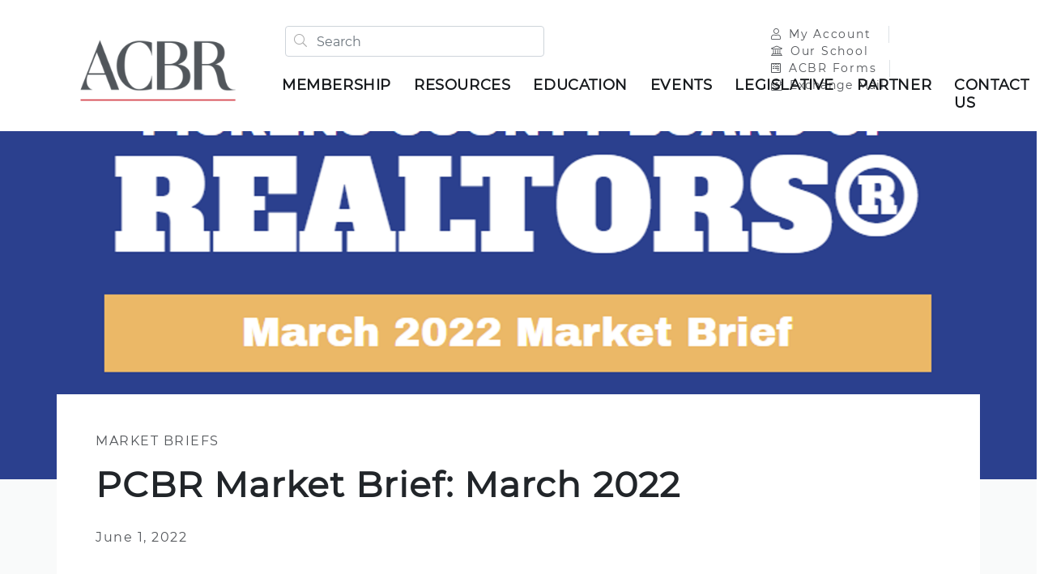

--- FILE ---
content_type: text/html; charset=utf-8
request_url: https://www.atlcbr.com/resources/news/detail/pcbr-market-brief-march-2022
body_size: 8285
content:
 <!DOCTYPE html> <html lang="en"> <head> <link rel="shortcut icon" href="/ResourcePackages/AMAS/assets/dist/images/realtors_favicon.png" /> <meta http-equiv="X-UA-Compatible" content="IE=edge,chrome=1" /> <meta charset="utf-8" /> <meta name="viewport" content="width=device-width, initial-scale=1" /> <meta name="format-detection" content="telephone=no"> <title>
	PCBR Market Brief: March 2022
</title> <link href="/ResourcePackages/AMAS/assets/dist/css/acbr.css?t=73910b6985229c67d68e0b0186c9959afbe371b93f6f0fa294f866e3921f4ae1" rel="stylesheet" type="text/css" /> <meta property="og:title" content="PCBR Market Brief: March 2022" /><meta property="og:description" content="The Pickens County Board of REALTORS&#174; provides the monthly Market Update using data compiled by First Multiple Listing Service (FMLS)." /><meta property="og:type" content="website" /><meta property="og:url" content="http://atlantarealtors.com/school/resources/news/detail/pcbr-market-brief-march-2022" /><meta property="og:image" content="https://amas-assets-prod.azureedge.net/assets/images/default-source/market-briefs/market-briefs/pcbr/pcbr-mb-2022/mb-pcbr-0322.png?sfvrsn=2a5c64fe_2" /><meta property="og:site_name" content="ACBR" /><script type="text/javascript">
<!-- Google tag (gtag.js) -->
<script async src="https://www.googletagmanager.com/gtag/js?id=G-QT8E4B0FHM"></script>
<script>
  window.dataLayer = window.dataLayer || [];
  function gtag(){dataLayer.push(arguments);}
  gtag('js', new Date());

  gtag('config', 'G-QT8E4B0FHM');
</script>
</script><meta name="Generator" content="Sitefinity 15.0.8227.0 DX" /><link rel="canonical" href="http://atlantarealtors.com/school/resources/news/detail/pcbr-market-brief-march-2022" /><meta name="description" content="The Pickens County Board of REALTORS® provides the monthly Market Update using data compiled by First Multiple Listing Service (FMLS)." /></head> <body>  <div> <header> 
<div id="Header_T7AB3D5AE016_Col00" class="sf_colsIn container-fluid" data-sf-element="Container" data-placeholder-label="Container"><div class="curtain"></div>
<div class="row py-2 py-xl-3 px-2 px-md-5 header-nav main-content-wrapper mx-auto position-relative" data-sf-element="Row">
    <div id="Header_T7AB3D5AE032_Col00" class="sf_colsIn col-6 col-sm-3 col-logo" data-sf-element="Column 1" data-placeholder-label="Column 1">
    <a href="/home" title="Open image in original size">
            <div class="text-left position-relative h-100">
        <img src="https://amas-assets-prod.azureedge.net/assets/images/default-source/acbr/logos/acbr-logo.png?sfvrsn=f2adb71f_0" title="ACBR Logo" alt="ACBR Logo" class="img-fluid small-logo mx-auto rounded d-md-inline-block mr-0"
             
              />
    </div>

    </a>
 

    </div>
    <div class="col-6 col-sm-9 p-0 nav-wrapper">
        <div class="row mt-md-3" data-sf-element="Row">
            <div id="Header_T7AB3D5AE032_Col01" class="sf_colsIn offset-6 col-3 col-lg-8 offset-lg-0 order-1 col-search p-0" data-sf-element="Column 2" data-placeholder-label="Column 2">


<div>

<div id="has-search" class="form-group has-search pl-2 pt-3 pt-md-0 m-0" role="search">
    <span class="form-control-feedback"><i class="fal fa-search"></i></span>
    <input type="search" title="Search input" placeholder="Search" id="7a9b1c0f-9469-4732-a142-438c7270fd33" class="form-control" value="" aria-autocomplete="both" aria-describedby='SearchInfo-1' />
    <div class="search-suggestions position-absolute pr-3 hidden">
        <ul class="suggestions-list">
        </ul>
    </div>
    <span id='SearchInfo-1' aria-hidden="true" hidden>When autocomplete results are available use up and down arrows to review and enter to select.</span>
    <a id="close-search"><i class="fal fa-times align-middle text-light-gray"></i></a>
</div>

<div class="search-sm text-right">
    <div class="pt-3 pt-lg-0">
        <a id="search-toggle">
            <i class="fal fa-search align-middle text-light-gray"></i>
        </a>
    </div>
</div>
<input type="hidden" data-sf-role="resultsUrl" value="/search" />
<input type="hidden" data-sf-role="indexCatalogue" value="amas---site-search" />
<input type="hidden" data-sf-role="disableSuggestions" value='false' />
<input type="hidden" data-sf-role="minSuggestionLength" value="3" />
<input type="hidden" data-sf-role="suggestionFields" value="Title,Content" />
<input type="hidden" data-sf-role="language" value="en" />
<input type="hidden" data-sf-role="suggestionsRoute" value="/restapi/search/suggestions" />
<input type="hidden" data-sf-role="searchTextBoxId" value='#7a9b1c0f-9469-4732-a142-438c7270fd33' />
<input type="hidden" data-sf-role="searchButtonId" value='#98dfb9fb-4a2a-4297-957d-ae0339465762' />

</div>





            </div>
            <div id="Header_T7AB3D5AE032_Col02" class="sf_colsIn col-md-4 order-3 col-account p-0" data-sf-element="Column 3" data-placeholder-label="Column 3">
<div class="sfContentBlock sf-Long-text">
    <div><ul class="nav my-account-capitus"><li class="nav-item border-right"><a data-sf-ec-immutable="" target="_blank" href="https://abrportal.ramcoams.net/" class="nav-link p-0 pl-lg-3 pr-3"><em class="far fa-user fa-1x pr-2"></em>My Account&nbsp;</a></li><li class="nav-item"><a data-sf-ec-immutable="" target="_blank" href="https://www.atlantarealtors.com/School" class="nav-link p-0 pl-lg-3 pr-3"><em class="fas fa-university  fa-1x pr-2"></em>Our School</a></li><li class="nav-item border-right"><a data-sf-ec-immutable="" target="_blank" href="https://commercialboardforms.com/" class="nav-link p-0 pl-lg-3 pr-3"><em class="fab fa-wpforms fa-1x pr-2"></em>ACBR Forms</a></li><li class="nav-item"><a data-sf-ec-immutable="" style="letter-spacing: 1.25px" target="_blank" href="https://www.commercialboardexchange.com/" class="nav-link p-0 pl-lg-3 pr-3"><em class="fas fa-envelope-open-dollar fa-1x pr-2"></em>Exchange Mail</a></li></ul></div>
 </div>


            </div>
            <div id="Header_T7AB3D5AE032_Col03" class="sf_colsIn col-3 col-lg-12 order-2 col-nav-toggler p-0" data-sf-element="Column 4" data-placeholder-label="Column 4">
<div>
    <nav class="navbar navbar-expand-xl navbar-light bg-transparent p-0 pt-0 pt-xl-3">
        <button class="navbar-toggler border-0 p-0 pt-3 pt-md-0 pr-3 pr-md-0" type="button" data-toggle="collapse" data-target='#navbar-1' aria-controls='navbar-1' aria-expanded="false" aria-label="Toggle navigation">
            <span class="navbar-toggler-icon"></span>
        </button>
        <div class="collapse navbar-collapse" id='navbar-1'>
            <ul class="navbar-nav fixed-dropdown font-lb">
                <li class="nav-item hidden-lg pt-3">
                    <button class="nav-close-button border-0 bg-transparent">
                        <i class="fal fa-times"></i>
                    </button>
                </li>
                <li class="nav-item hidden-lg">
                    <span class="logo-xs">

                    </span>
                </li>
                <li class="dropdown-divider"></li>
        <li class="nav-item dropdown  ">
            <a class="pl-1 pr-4 navbar-spacing nav-link root-nav-link text-uppercase" href="#" id='navbarDropdownMenuLink-1' data-toggle="dropdown" role="button" aria-haspopup="true" aria-expanded="false">
                Membership
                <span class="float-right hidden-lg arrow-down">
                    <i class="fal fa-angle-down"></i>
                </span>
                <span class="float-right hidden-lg arrow-up" style="display: none">
                    <i class="fal fa-angle-up"></i>
                </span>
            </a>
            <ul class="scrollable-navbar dropdown-menu font-l" aria-labelledby='navbarDropdownMenuLink-1'>
                            <li>
                <a class="dropdown-item primary-text py-3 py-lg-3 pr-lg-5 " href="/membership/information" target="_self">Information</a>
            </li>
                <li>
                    <a class="dropdown-item primary-text py-3 py-lg-3 pr-lg-5 " href="/membership/benefits" target="_self">
                        Member Benefits
                        <span class="right-caret"></span>
                    </a>
                </li>
                <li>
                    <a class="dropdown-item primary-text py-3 py-lg-3 pr-lg-5 " href="/membership/join" target="_self">
                        Join ACBR
                        <span class="right-caret"></span>
                    </a>
                </li>
                <li>
                    <a class="dropdown-item primary-text py-3 py-lg-3 pr-lg-5 " href="/membership/new-member-info" target="_self">
                        New Member Info
                        <span class="right-caret"></span>
                    </a>
                </li>
                <li>
                    <a class="dropdown-item primary-text py-3 py-lg-3 pr-lg-5 " href="/membership/renew" target="_self">
                        Renewal Info
                        <span class="right-caret"></span>
                    </a>
                </li>
            <li>
                <a class="dropdown-item primary-text py-3 py-lg-3 pr-lg-5 " href="/membership/member-login-info" target="_self">Member Login Info</a>
            </li>
            <li>
                <a class="dropdown-item primary-text py-3 py-lg-3 pr-lg-5 " href="/membership/faqs" target="_self">FAQs</a>
            </li>
            <li>
                <a class="dropdown-item primary-text py-3 py-lg-3 pr-lg-5 " href="/membership/acbr-committees" target="_self">Join ACBR Committees</a>
            </li>

            </ul>
        </li>
        <li class="nav-item dropdown  active">
            <a class="pl-1 pr-4 navbar-spacing nav-link root-nav-link text-uppercase" href="#" id='navbarDropdownMenuLink-1' data-toggle="dropdown" role="button" aria-haspopup="true" aria-expanded="false">
                Resources
                <span class="float-right hidden-lg arrow-down">
                    <i class="fal fa-angle-down"></i>
                </span>
                <span class="float-right hidden-lg arrow-up" style="display: none">
                    <i class="fal fa-angle-up"></i>
                </span>
            </a>
            <ul class="scrollable-navbar dropdown-menu font-l" aria-labelledby='navbarDropdownMenuLink-1'>
                            <li>
                <a class="dropdown-item primary-text py-3 py-lg-3 pr-lg-5 " href="/resources/applications-and-forms" target="_self">Applications and Forms</a>
            </li>
                    <div class="dropdown-divider"></div>
                <li class="dropdown-submenu">
                    <p class="secondary-text text-light-gray font-weight-light m-0 py-3 py-lg-3 px-lg-4">Data Services</p>
                            <a class="dropdown-item primary-text py-3 py-lg-3 pr-lg-5 " target="_self" href="/resources/propdocs">Propdocs</a>
        <a class="dropdown-item primary-text py-3 py-lg-3 pr-lg-5 " target="_self" href="/resources/data-services/redi-catylist-partnership">Redi/Catylist Partnership</a>
        <a class="dropdown-item primary-text py-3 py-lg-3 pr-lg-5 " target="_self" href="/resources/data-services/nar-commercial-listing-platforms-tools">Commercial Listing Platforms &amp; Tools</a>

                </li>
                    <div class="dropdown-divider"></div>
                <li class="dropdown-submenu">
                    <p class="secondary-text text-light-gray font-weight-light m-0 py-3 py-lg-3 px-lg-4">Logos &amp; Printable Flyers</p>
                            <a class="dropdown-item primary-text py-3 py-lg-3 pr-lg-5 " target="_self" href="/resources/logos-printable-flyers/acbr-nar-logos">ACBR &amp; NAR Logos</a>
        <a class="dropdown-item primary-text py-3 py-lg-3 pr-lg-5 " target="_self" href="/resources/logos-printable-flyers/printable-flyers">Printable Flyers</a>

                </li>
                    <div class="dropdown-divider"></div>
                <li>
                    <a class="dropdown-item primary-text py-3 py-lg-3 pr-lg-5 active" href="/resources/news" target="_self">
                        News
                        <span class="right-caret"></span>
                    </a>
                </li>
                <li>
                    <a class="dropdown-item primary-text py-3 py-lg-3 pr-lg-5 " href="/resources/young-council" target="_self">
                        YCR
                        <span class="right-caret"></span>
                    </a>
                </li>
            <li>
                <a class="dropdown-item primary-text py-3 py-lg-3 pr-lg-5 " href="/resources/professional-standards" target="_self">Professional Standards</a>
            </li>
                <li>
                    <a class="dropdown-item primary-text py-3 py-lg-3 pr-lg-5 " href="/resources/member-communications" target="_self">
                        Member Communications
                        <span class="right-caret"></span>
                    </a>
                </li>
            <li>
                <a class="dropdown-item primary-text py-3 py-lg-3 pr-lg-5 " href="/resources/diversity" target="_self">Diversity</a>
            </li>
            <li>
                <a class="dropdown-item primary-text py-3 py-lg-3 pr-lg-5 " href="/resources/realtor--safety" target="_self">REALTOR&#174; SAFETY</a>
            </li>

            </ul>
        </li>
        <li class="nav-item dropdown  ">
            <a class="pl-1 pr-4 navbar-spacing nav-link root-nav-link text-uppercase" href="#" id='navbarDropdownMenuLink-1' data-toggle="dropdown" role="button" aria-haspopup="true" aria-expanded="false">
                Education
                <span class="float-right hidden-lg arrow-down">
                    <i class="fal fa-angle-down"></i>
                </span>
                <span class="float-right hidden-lg arrow-up" style="display: none">
                    <i class="fal fa-angle-up"></i>
                </span>
            </a>
            <ul class="scrollable-navbar dropdown-menu font-l" aria-labelledby='navbarDropdownMenuLink-1'>
                            <li>
                <a class="dropdown-item primary-text py-3 py-lg-3 pr-lg-5 " href="/education/education-calendar" target="_self">All Education</a>
            </li>
            <li>
                <a class="dropdown-item primary-text py-3 py-lg-3 pr-lg-5 " href="/education/seminars" target="_self">Seminars</a>
            </li>
            <li>
                <a class="dropdown-item primary-text py-3 py-lg-3 pr-lg-5 " href="/education/courses" target="_self">Continuing Education</a>
            </li>
            <li>
                <a class="dropdown-item primary-text py-3 py-lg-3 pr-lg-5 " href="/education/code-of-ethics-training" target="_self">Code of Ethics Training</a>
            </li>
            <li>
                <a class="dropdown-item primary-text py-3 py-lg-3 pr-lg-5 " href="/education/fair-housing-training" target="_self">Fair Housing Training</a>
            </li>
                    <div class="dropdown-divider"></div>
                <li class="dropdown-submenu">
                    <p class="secondary-text text-light-gray font-weight-light m-0 py-3 py-lg-3 px-lg-4">Licensing Courses</p>
                            <a class="dropdown-item primary-text py-3 py-lg-3 pr-lg-5 " target="_self" href="/education/licensing-courses/postlicense">Postlicense</a>
        <a class="dropdown-item primary-text py-3 py-lg-3 pr-lg-5 " target="_self" href="/education/licensing-courses/broker-prelicense">Broker Prelicense</a>
        <a class="dropdown-item primary-text py-3 py-lg-3 pr-lg-5 " target="_self" href="/education/licensing-courses/designations-certifications">Designations &amp; Certifications</a>
        <a class="dropdown-item primary-text py-3 py-lg-3 pr-lg-5 " target="_self" href="/education/licensing-courses/scholarships">Scholarships</a>

                </li>

            </ul>
        </li>
        <li class="nav-item dropdown  ">
            <a class="pl-1 pr-4 navbar-spacing nav-link root-nav-link text-uppercase" href="#" id='navbarDropdownMenuLink-1' data-toggle="dropdown" role="button" aria-haspopup="true" aria-expanded="false">
                Events
                <span class="float-right hidden-lg arrow-down">
                    <i class="fal fa-angle-down"></i>
                </span>
                <span class="float-right hidden-lg arrow-up" style="display: none">
                    <i class="fal fa-angle-up"></i>
                </span>
            </a>
            <ul class="scrollable-navbar dropdown-menu font-l" aria-labelledby='navbarDropdownMenuLink-1'>
                                <li>
                    <a class="dropdown-item primary-text py-3 py-lg-3 pr-lg-5 " href="/events/all-events" target="_self">
                        Events Calendar
                        <span class="right-caret"></span>
                    </a>
                </li>
                    <div class="dropdown-divider"></div>
                <li class="dropdown-submenu">
                    <p class="secondary-text text-light-gray font-weight-light m-0 py-3 py-lg-3 px-lg-4">Award Events</p>
                            <a class="dropdown-item primary-text py-3 py-lg-3 pr-lg-5 " target="_self" href="/events/award-events/annual-business-meeting">Annual Business Meeting</a>
        <a class="dropdown-item primary-text py-3 py-lg-3 pr-lg-5 " target="_self" href="/events/award-events/million-dollar-club">Million Dollar Club</a>
        <a class="dropdown-item primary-text py-3 py-lg-3 pr-lg-5 " target="_self" href="/events/award-events/member-spotlight">Member Spotlight</a>

                </li>
                    <div class="dropdown-divider"></div>
                <li class="dropdown-submenu">
                    <p class="secondary-text text-light-gray font-weight-light m-0 py-3 py-lg-3 px-lg-4">Annual Events</p>
                            <a class="dropdown-item primary-text py-3 py-lg-3 pr-lg-5 " target="_self" href="/events/annual-events/nightinvegas">A Night In Vegas</a>
        <a class="dropdown-item primary-text py-3 py-lg-3 pr-lg-5 " target="_self" href="/events/annual-events/brokerfest">BrokerFest</a>
        <a class="dropdown-item primary-text py-3 py-lg-3 pr-lg-5 " target="_self" href="/events/annual-events/CREStudio">Commercial Real Estate Studio</a>
        <a class="dropdown-item primary-text py-3 py-lg-3 pr-lg-5 " target="_blank" href="/events/annual-events/acbr-race-awareness-event">Race Awareness Event</a>

                </li>

            </ul>
        </li>
        <li class="nav-item dropdown  ">
            <a class="pl-1 pr-4 navbar-spacing nav-link root-nav-link text-uppercase" href="#" id='navbarDropdownMenuLink-1' data-toggle="dropdown" role="button" aria-haspopup="true" aria-expanded="false">
                Legislative
                <span class="float-right hidden-lg arrow-down">
                    <i class="fal fa-angle-down"></i>
                </span>
                <span class="float-right hidden-lg arrow-up" style="display: none">
                    <i class="fal fa-angle-up"></i>
                </span>
            </a>
            <ul class="scrollable-navbar dropdown-menu font-l" aria-labelledby='navbarDropdownMenuLink-1'>
                                <li>
                    <a class="dropdown-item primary-text py-3 py-lg-3 pr-lg-5 " href="/legislative/rpac" target="_self">
                        About RPAC
                        <span class="right-caret"></span>
                    </a>
                </li>
            <li>
                <a class="dropdown-item primary-text py-3 py-lg-3 pr-lg-5 " href="/legislative/issues" target="_self">Issues</a>
            </li>
                <li>
                    <a class="dropdown-item primary-text py-3 py-lg-3 pr-lg-5 " href="/legislative/grassroot-activities" target="_self">
                        Grassroot Activities
                        <span class="right-caret"></span>
                    </a>
                </li>
            <li>
                <a class="dropdown-item primary-text py-3 py-lg-3 pr-lg-5 " href="/legislative/arpac-candidates" target="_self">ARPAC Candidates</a>
            </li>
            <li>
                <a class="dropdown-item primary-text py-3 py-lg-3 pr-lg-5 " href="/legislative/additional-resources" target="_self">Additional Resources</a>
            </li>
            <li>
                <a class="dropdown-item primary-text py-3 py-lg-3 pr-lg-5 " href="/legislative/contact-us" target="_self">Contact Us</a>
            </li>
            <li>
                <a class="dropdown-item primary-text py-3 py-lg-3 pr-lg-5 " href="/legislative/litigation-faqs" target="_self">Litigation FAQs</a>
            </li>

            </ul>
        </li>
        <li class="nav-item dropdown  ">
            <a class="pl-1 pr-4 navbar-spacing nav-link root-nav-link text-uppercase" href="#" id='navbarDropdownMenuLink-1' data-toggle="dropdown" role="button" aria-haspopup="true" aria-expanded="false">
                Partner
                <span class="float-right hidden-lg arrow-down">
                    <i class="fal fa-angle-down"></i>
                </span>
                <span class="float-right hidden-lg arrow-up" style="display: none">
                    <i class="fal fa-angle-up"></i>
                </span>
            </a>
            <ul class="scrollable-navbar dropdown-menu font-l" aria-labelledby='navbarDropdownMenuLink-1'>
                            <li>
                <a class="dropdown-item primary-text py-3 py-lg-3 pr-lg-5 " href="/sponsorships1/current-partners" target="_self">Current Partners</a>
            </li>
                    <div class="dropdown-divider"></div>
                <li class="dropdown-submenu">
                    <p class="secondary-text text-light-gray font-weight-light m-0 py-3 py-lg-3 px-lg-4">Levels &amp; Benefits</p>
                            <a class="dropdown-item primary-text py-3 py-lg-3 pr-lg-5 " target="_self" href="/sponsorships1/levels-benefits/sustaining-sponsors">Sustaining Sponsor Benefits</a>
        <a class="dropdown-item primary-text py-3 py-lg-3 pr-lg-5 " target="_self" href="/sponsorships1/levels-benefits/patron-sponsors">Chairman Level Benefits</a>
        <a class="dropdown-item primary-text py-3 py-lg-3 pr-lg-5 " target="_self" href="/sponsorships1/levels-benefits/president-level">President Level Benefits</a>
        <a class="dropdown-item primary-text py-3 py-lg-3 pr-lg-5 " target="_self" href="/sponsorships1/levels-benefits/director-level">Director Level Benefits</a>
        <a class="dropdown-item primary-text py-3 py-lg-3 pr-lg-5 " target="_blank" href="/sponsorships1/levels-benefits/become-a-partner">Become a Partner</a>

                </li>

            </ul>
        </li>
        <li class="nav-item dropdown float-lg-right ">
            <a class="pl-1 pr-4 navbar-spacing nav-link root-nav-link text-uppercase" href="#" id='navbarDropdownMenuLink-1' data-toggle="dropdown" role="button" aria-haspopup="true" aria-expanded="false">
                Contact Us
                <span class="float-right hidden-lg arrow-down">
                    <i class="fal fa-angle-down"></i>
                </span>
                <span class="float-right hidden-lg arrow-up" style="display: none">
                    <i class="fal fa-angle-up"></i>
                </span>
            </a>
            <ul class="scrollable-navbar dropdown-menu font-l" aria-labelledby='navbarDropdownMenuLink-1'>
                            <li>
                <a class="dropdown-item primary-text py-3 py-lg-3 pr-lg-5 " href="/contact/ara-staff" target="_self">Staff</a>
            </li>
            <li>
                <a class="dropdown-item primary-text py-3 py-lg-3 pr-lg-5 " href="/contact/officers" target="_self">Officers</a>
            </li>
            <li>
                <a class="dropdown-item primary-text py-3 py-lg-3 pr-lg-5 " href="/contact/directors" target="_self">Directors</a>
            </li>
            <li>
                <a class="dropdown-item primary-text py-3 py-lg-3 pr-lg-5 " href="/contact/acbr--realtordirectors" target="_self">ACBR&#174; Directors</a>
            </li>
            <li>
                <a class="dropdown-item primary-text py-3 py-lg-3 pr-lg-5 " href="/contact/committee-chairs" target="_self">Committee Chairs</a>
            </li>
            <li>
                <a class="dropdown-item primary-text py-3 py-lg-3 pr-lg-5 " href="/contact/affiliate-members" target="_self">Affiliate Members</a>
            </li>
            <li>
                <a class="dropdown-item primary-text py-3 py-lg-3 pr-lg-5 " href="/contact/about-acbr" target="_self">About ACBR</a>
            </li>
            <li>
                <a class="dropdown-item primary-text py-3 py-lg-3 pr-lg-5 " href="/contact/contact-us" target="_self">Contact Us</a>
            </li>

            </ul>
        </li>
                <li class="visible-sm-only hidden-lg">

                </li>
            </ul>
        </div>
    </nav>
</div>












            </div>
        </div>
    </div>
</div>

</div>


 </header> <main> 
<div id="Content_C017_Col00" class="sf_colsIn container-fluid" data-sf-element="Container" data-placeholder-label="Full Width Block">


<div class="container-fluid">
    <div class="hero-image" style="background: url(https://amas-assets-prod.azureedge.net/assets/images/default-source/market-briefs/market-briefs/pcbr/pcbr-mb-2022/mb-pcbr-0322.tmb-hero-xl.png?sfvrsn=2a5c64fe_4)"></div>
</div>
<div class="container-fluid bg-light">
    <div class="main-content-wrapper no-space-down">
        <div class="container news-detailed-position p-3 p-md-5 bg-white">
            <div>
                    <div>
                        <p class="secondary-text font-weight-normal text-dark-gray text-uppercase">
                            Market Briefs
                        </p>
                    </div>
            </div>
            <h1 class="heading-1-text text-break">PCBR Market Brief: March 2022</h1>
            <p class="secondary-text font-weight-normal mt-3 text-dark-gray">June 1, 2022</p>
            <div class="news-content mt-5">
                <p>The Pickens County Board of REALTORS® provides the monthly Market Update using data compiled by First Multiple Listing Service (FMLS).</p><p>We encourage you to share the report with your network. The information is available on Pickens' group Facebook page and via the links below.</p><h4>March Comments</h4><ul><li>Total single family home sales: 57 (19.7% decrease)</li><li>Median sales price: $357,000 (27% increase)</li><li>Average sales price: $404,500 (24.3% increase)</li><li>Total active listings: 88 (1.1% decrease)</li><li>New listings: 95 (13.1% increase)</li><li>Month’s Supply: 1.4 (5.6% increase)</li></ul><p><img src="https://amas-assets-prod.azureedge.net/assets/images/default-source/market-briefs/market-briefs/pcbr/pcbr-mb-2022/mb-pcbr-0322-info.png?sfvrsn=531d94ed_2" alt=""></p>
            </div>
        </div>
    </div>
</div>





</div>
<div class="container-fluid bg-secondary-light-50">
    <div id="Content_C018_Col00" class="sf_colsIn main-content-wrapper" data-sf-element="Container" data-placeholder-label="Secondary Color Block">


<div class="row">
    <div class="col-md-9">
        <h2 class="text-uppercase heading-3-text">More from News</h2>
    </div>
    <div class="col-md-3">
        <div class="text-left text-md-right pb-3 pb-md-5">
            <a href="/resources/news" class="secondary-text">View All News</a>
        </div>
    </div>
</div>
<div id="14193995" class="carousel slide-carousel slide news-carousel mx-auto" data-ride="carousel">
    <div class="carousel-inner card-group row w-100 pb-4">

    </div>
    <div class="text-center mt-5 mb-5 mb-md-0 mt-md-0">
        <a class="p-2 h2 text-primary bg-white shadow prev-slide d-md-none d-lg-none d-xl-none mr-5 d-none" href="#14193995" title="Previous">
            <i title="previous" class="far fa-long-arrow-left"></i>
        </a>
        <a class="p-2 h2 text-primary bg-white shadow next-wrapper next-slide d-lg-none" href="#14193995" title="Next">
            <i title="next" class="far fa-long-arrow-right"></i>
        </a>
    </div>
</div>

    </div>
</div>
 </main> <footer> 
<div class="container-fluid bg-dark text-left">
    <div class="row p-2 p-md-5" data-sf-element="Row">
        <div id="Footer_T7AB3D5AE033_Col00" class="sf_colsIn col-sm-12 col-md-3 mt-4 mt-md-0" data-sf-element="Column 1" data-placeholder-label="Column 1">




<div>
    <ul class="nav flex-column">
        <li class="nav-item ">
            <a class="nav-link root-nav-link root-nav-link-light text-uppercase" href="#" id='navbarDropdownMenuLink-2' data-toggle="dropdown" role="button" aria-haspopup="true" aria-expanded="false">About Us</a>
                        <li>
                <a class="nav-link nav-link-gray " href="/about-us/about-acbr" target="_self">About ACBR</a>
            </li>
            <li>
                <a class="nav-link nav-link-gray " href="/about-us/facilities" target="_self">Facilities</a>
            </li>
            <li>
                <a class="nav-link nav-link-gray " href="/about-us/privacy-policy" target="_self">Privacy Policy</a>
            </li>
            <li>
                <a class="nav-link nav-link-gray " href="/about-us/ethics-complaint" target="_self">Ethics Complaint</a>
            </li>

        </li>
    </ul>
</div>











           
        </div>
        <div id="Footer_T7AB3D5AE033_Col01" class="sf_colsIn col-sm-12 col-md-3 mt-4 mt-md-0" data-sf-element="Column 2" data-placeholder-label="Column 2">




<div>
    <ul class="nav flex-column">
        <li class="nav-item ">
            <a class="nav-link root-nav-link root-nav-link-light text-uppercase" href="#" id='navbarDropdownMenuLink-3' data-toggle="dropdown" role="button" aria-haspopup="true" aria-expanded="false">Our Team</a>
                        <li>
                <a class="nav-link nav-link-gray " href="/our-team/staff" target="_self">Staff</a>
            </li>
            <li>
                <a class="nav-link nav-link-gray " href="/our-team/officers" target="_self">Officers</a>
            </li>
            <li>
                <a class="nav-link nav-link-gray " href="/our-team/directors" target="_self">Directors</a>
            </li>
            <li>
                <a class="nav-link nav-link-gray " href="/our-team/committee-chairs" target="_self">Committee Chairs</a>
            </li>
            <li>
                <a class="nav-link nav-link-gray " href="/our-team/past-presidents" target="_self">Past Presidents</a>
            </li>
            <li>
                <a class="nav-link nav-link-gray " href="/our-team/acbr--realtordirectors" target="_self">ACBR&#174; Directors</a>
            </li>

        </li>
    </ul>
</div>











            
        </div>
        <div id="Footer_T7AB3D5AE033_Col02" class="sf_colsIn col-sm-12 col-md-3 mt-4 mt-md-0" data-sf-element="Column 3" data-placeholder-label="Column 3">




<div>
    <ul class="nav flex-column">
        <li class="nav-item ">
            <a class="nav-link root-nav-link root-nav-link-light text-uppercase" href="" target="_blank">Quick Links</a>
        </li>
    <li>
        <a class="nav-link nav-link-gray " href="http://www.capituslearning.com/" target="_blank">CAPITUS</a>
    </li>
    <li>
        <a class="nav-link nav-link-gray " href="/events/all-events" target="_blank">Events Calendar</a>
    </li>
    <li>
        <a class="nav-link nav-link-gray " href="https://abrportal.ramcoams.net/" target="_blank">My Account</a>
    </li>
    <li>
        <a class="nav-link nav-link-gray " href="/resources/applications-and-forms" target="_blank">Applications &amp; Forms</a>
    </li>
    <li>
        <a class="nav-link nav-link-gray " href="/membership/join" target="_blank">Join</a>
    </li>
    <li>
        <a class="nav-link nav-link-gray " href="/membership/renew" target="_blank">Renew</a>
    </li>
    <li>
        <a class="nav-link nav-link-gray " href="/membership/faqs" target="_blank">FAQs</a>
    </li>
    </ul>
</div>











            
        </div>
        <div id="Footer_T7AB3D5AE033_Col03" class="sf_colsIn col-12 col-sm-6 col-md-3 mt-4 mt-md-0 mb-4 mb-md-4" data-sf-element="Column 4" data-placeholder-label="Column 4">
<div class="sfContentBlock sf-Long-text">
    <ul class="social-media-list border px-2 pt-2 pb-1"><li class="align-middle"><span class="align-middle root-nav-link root-nav-link-light d-sm-block d-md-inline-block">FOLLOW US</span>
 </li><li><a href="https://www.facebook.com/atlcbr" target="_blank"><i class="fab fa-facebook-f fa-1x pl-1 pr-1 text-white text-center align-text-top"></i></a>
 </li><li><a href="https://www.instagram.com/atlcbr" target="_blank"><i class="fab fa-instagram fa-1x pl-1 pr-1 text-white text-center align-text-top"></i></a>
 </li><li><a href="https://www.twitter.com/atlcbr" target="_blank"><i class="fab fa-twitter fa-1x pl-1 pr-1 text-white text-center align-text-top"></i></a>
 </li><li><a href="https://www.linkedin.com/groups/12384145/" target="_blank"><i class="fab fa-linkedin-in fa-1x pl-1 pr-1 text-white text-center align-text-top"></i></a>
 </li></ul>
 </div>

           
        </div>
    </div>
    <div class="row border-top border-top-gray-light mr-2 ml-2 mr-md-5 ml-md-5" data-sf-element="Row">
        <div id="Footer_T7AB3D5AE033_Col04" class="sf_colsIn col-sm-12 col-md-2 p-3 text-center" data-sf-element="Column 5" data-placeholder-label="Column 5">
    <a href="/home" title="Open image in original size">
            <div class="text-left">
        <img src="https://amas-assets-prod.azureedge.net/assets/images/default-source/acbr/logos/new-acbr-logo-white.png?sfvrsn=59ba89b7_0" title="New ACBR logo WHITE" alt="Atlanta Commercial Board of REALTORS&#174;" class="mx-auto rounded footer-logo"
             
              />
    </div>

    </a>
 
         
        </div>
        <div id="Footer_T7AB3D5AE033_Col05" class="sf_colsIn col-sm-12 offset-md-5 col-md-5 p-0 text-left text-md-right" data-sf-element="Column 6" data-placeholder-label="Column 6">
<div class="sfContentBlock sf-Long-text">
    <p class="mt-4 copyright">© 2023 Atlanta Commercial Board of REALTORS®. All rights reserved.</p>
 </div>

            
        </div>
    </div>
</div>


<!-- Start of HubSpot Embed Code -->
<script type="text/javascript" id="hs-script-loader" async defer src="//js.hs-scripts.com/24056875.js?businessUnitId=1720435"></script>
<!-- End of HubSpot Embed Code --> </footer> </div> <script src="/ResourcePackages/AMAS/assets/dist/js/vendor.bundle.js?t=73910b6985229c67d68e0b0186c9959afbe371b93f6f0fa294f866e3921f4ae1" type="text/javascript"></script><script src="/ResourcePackages/AMAS/assets/dist/js/main.js?t=73910b6985229c67d68e0b0186c9959afbe371b93f6f0fa294f866e3921f4ae1" type="text/javascript"></script> <script src="https://platform-api.sharethis.com/js/sharethis.js#property=642a1df2d3abd700165c1943&amp;product=inline-share-buttons" type="text/javascript"></script> </body> </html>